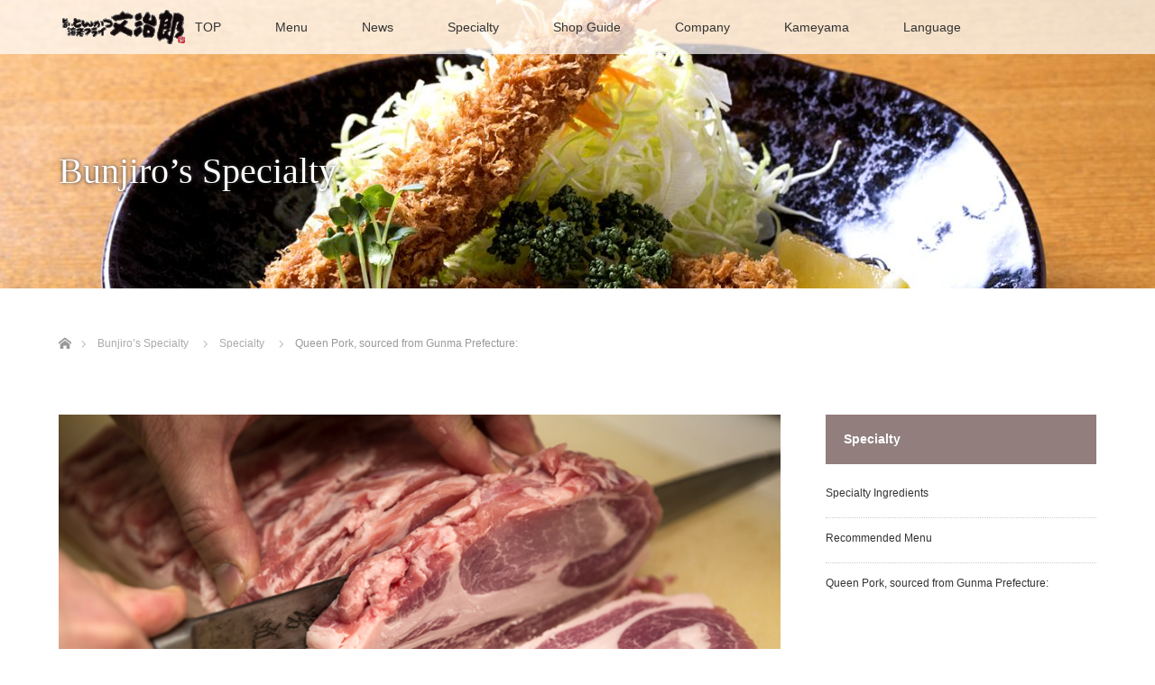

--- FILE ---
content_type: text/html; charset=UTF-8
request_url: https://bunjiro.jp/ess/2017/04/06/queen-pork-sourced-from-gunma-prefecture/
body_size: 8718
content:
<!DOCTYPE html>
<html class="pc" lang="ja">
<head>
<meta charset="UTF-8">
<!--[if IE]><meta http-equiv="X-UA-Compatible" content="IE=edge"><![endif]-->
<meta name="viewport" content="width=device-width">
<title>Queen Pork, sourced from Gunma Prefecture: | Bunjiro Higashi Furukawamachi</title>
<meta name="description" content="Queen Pork’s deliciousness 	gives it a succulent lustre.  	The marbling has a gentle flavour. 	 It has a piquant...">
<link rel="pingback" href="https://bunjiro.jp/ess/xmlrpc.php">
<meta name='robots' content='max-image-preview:large' />
<link rel='dns-prefetch' href='//webfonts.sakura.ne.jp' />
<link rel="alternate" type="application/rss+xml" title="Bunjiro Higashi Furukawamachi &raquo; フィード" href="https://bunjiro.jp/ess/feed/" />
<link rel="alternate" type="application/rss+xml" title="Bunjiro Higashi Furukawamachi &raquo; コメントフィード" href="https://bunjiro.jp/ess/comments/feed/" />
<link rel="alternate" type="application/rss+xml" title="Bunjiro Higashi Furukawamachi &raquo; Queen Pork, sourced from Gunma Prefecture: のコメントのフィード" href="https://bunjiro.jp/ess/2017/04/06/queen-pork-sourced-from-gunma-prefecture/feed/" />
<script type="text/javascript">
window._wpemojiSettings = {"baseUrl":"https:\/\/s.w.org\/images\/core\/emoji\/14.0.0\/72x72\/","ext":".png","svgUrl":"https:\/\/s.w.org\/images\/core\/emoji\/14.0.0\/svg\/","svgExt":".svg","source":{"concatemoji":"https:\/\/bunjiro.jp\/ess\/wp-includes\/js\/wp-emoji-release.min.js"}};
/*! This file is auto-generated */
!function(i,n){var o,s,e;function c(e){try{var t={supportTests:e,timestamp:(new Date).valueOf()};sessionStorage.setItem(o,JSON.stringify(t))}catch(e){}}function p(e,t,n){e.clearRect(0,0,e.canvas.width,e.canvas.height),e.fillText(t,0,0);var t=new Uint32Array(e.getImageData(0,0,e.canvas.width,e.canvas.height).data),r=(e.clearRect(0,0,e.canvas.width,e.canvas.height),e.fillText(n,0,0),new Uint32Array(e.getImageData(0,0,e.canvas.width,e.canvas.height).data));return t.every(function(e,t){return e===r[t]})}function u(e,t,n){switch(t){case"flag":return n(e,"\ud83c\udff3\ufe0f\u200d\u26a7\ufe0f","\ud83c\udff3\ufe0f\u200b\u26a7\ufe0f")?!1:!n(e,"\ud83c\uddfa\ud83c\uddf3","\ud83c\uddfa\u200b\ud83c\uddf3")&&!n(e,"\ud83c\udff4\udb40\udc67\udb40\udc62\udb40\udc65\udb40\udc6e\udb40\udc67\udb40\udc7f","\ud83c\udff4\u200b\udb40\udc67\u200b\udb40\udc62\u200b\udb40\udc65\u200b\udb40\udc6e\u200b\udb40\udc67\u200b\udb40\udc7f");case"emoji":return!n(e,"\ud83e\udef1\ud83c\udffb\u200d\ud83e\udef2\ud83c\udfff","\ud83e\udef1\ud83c\udffb\u200b\ud83e\udef2\ud83c\udfff")}return!1}function f(e,t,n){var r="undefined"!=typeof WorkerGlobalScope&&self instanceof WorkerGlobalScope?new OffscreenCanvas(300,150):i.createElement("canvas"),a=r.getContext("2d",{willReadFrequently:!0}),o=(a.textBaseline="top",a.font="600 32px Arial",{});return e.forEach(function(e){o[e]=t(a,e,n)}),o}function t(e){var t=i.createElement("script");t.src=e,t.defer=!0,i.head.appendChild(t)}"undefined"!=typeof Promise&&(o="wpEmojiSettingsSupports",s=["flag","emoji"],n.supports={everything:!0,everythingExceptFlag:!0},e=new Promise(function(e){i.addEventListener("DOMContentLoaded",e,{once:!0})}),new Promise(function(t){var n=function(){try{var e=JSON.parse(sessionStorage.getItem(o));if("object"==typeof e&&"number"==typeof e.timestamp&&(new Date).valueOf()<e.timestamp+604800&&"object"==typeof e.supportTests)return e.supportTests}catch(e){}return null}();if(!n){if("undefined"!=typeof Worker&&"undefined"!=typeof OffscreenCanvas&&"undefined"!=typeof URL&&URL.createObjectURL&&"undefined"!=typeof Blob)try{var e="postMessage("+f.toString()+"("+[JSON.stringify(s),u.toString(),p.toString()].join(",")+"));",r=new Blob([e],{type:"text/javascript"}),a=new Worker(URL.createObjectURL(r),{name:"wpTestEmojiSupports"});return void(a.onmessage=function(e){c(n=e.data),a.terminate(),t(n)})}catch(e){}c(n=f(s,u,p))}t(n)}).then(function(e){for(var t in e)n.supports[t]=e[t],n.supports.everything=n.supports.everything&&n.supports[t],"flag"!==t&&(n.supports.everythingExceptFlag=n.supports.everythingExceptFlag&&n.supports[t]);n.supports.everythingExceptFlag=n.supports.everythingExceptFlag&&!n.supports.flag,n.DOMReady=!1,n.readyCallback=function(){n.DOMReady=!0}}).then(function(){return e}).then(function(){var e;n.supports.everything||(n.readyCallback(),(e=n.source||{}).concatemoji?t(e.concatemoji):e.wpemoji&&e.twemoji&&(t(e.twemoji),t(e.wpemoji)))}))}((window,document),window._wpemojiSettings);
</script>
<style type="text/css">
img.wp-smiley,
img.emoji {
	display: inline !important;
	border: none !important;
	box-shadow: none !important;
	height: 1em !important;
	width: 1em !important;
	margin: 0 0.07em !important;
	vertical-align: -0.1em !important;
	background: none !important;
	padding: 0 !important;
}
</style>
	<link rel='stylesheet' id='style-css' href='https://bunjiro.jp/ess/wp-content/themes/lotus_tcd039/style.css' type='text/css' media='all' />
<link rel='stylesheet' id='wp-block-library-css' href='https://bunjiro.jp/ess/wp-includes/css/dist/block-library/style.min.css' type='text/css' media='all' />
<style id='classic-theme-styles-inline-css' type='text/css'>
/*! This file is auto-generated */
.wp-block-button__link{color:#fff;background-color:#32373c;border-radius:9999px;box-shadow:none;text-decoration:none;padding:calc(.667em + 2px) calc(1.333em + 2px);font-size:1.125em}.wp-block-file__button{background:#32373c;color:#fff;text-decoration:none}
</style>
<style id='global-styles-inline-css' type='text/css'>
body{--wp--preset--color--black: #000000;--wp--preset--color--cyan-bluish-gray: #abb8c3;--wp--preset--color--white: #ffffff;--wp--preset--color--pale-pink: #f78da7;--wp--preset--color--vivid-red: #cf2e2e;--wp--preset--color--luminous-vivid-orange: #ff6900;--wp--preset--color--luminous-vivid-amber: #fcb900;--wp--preset--color--light-green-cyan: #7bdcb5;--wp--preset--color--vivid-green-cyan: #00d084;--wp--preset--color--pale-cyan-blue: #8ed1fc;--wp--preset--color--vivid-cyan-blue: #0693e3;--wp--preset--color--vivid-purple: #9b51e0;--wp--preset--gradient--vivid-cyan-blue-to-vivid-purple: linear-gradient(135deg,rgba(6,147,227,1) 0%,rgb(155,81,224) 100%);--wp--preset--gradient--light-green-cyan-to-vivid-green-cyan: linear-gradient(135deg,rgb(122,220,180) 0%,rgb(0,208,130) 100%);--wp--preset--gradient--luminous-vivid-amber-to-luminous-vivid-orange: linear-gradient(135deg,rgba(252,185,0,1) 0%,rgba(255,105,0,1) 100%);--wp--preset--gradient--luminous-vivid-orange-to-vivid-red: linear-gradient(135deg,rgba(255,105,0,1) 0%,rgb(207,46,46) 100%);--wp--preset--gradient--very-light-gray-to-cyan-bluish-gray: linear-gradient(135deg,rgb(238,238,238) 0%,rgb(169,184,195) 100%);--wp--preset--gradient--cool-to-warm-spectrum: linear-gradient(135deg,rgb(74,234,220) 0%,rgb(151,120,209) 20%,rgb(207,42,186) 40%,rgb(238,44,130) 60%,rgb(251,105,98) 80%,rgb(254,248,76) 100%);--wp--preset--gradient--blush-light-purple: linear-gradient(135deg,rgb(255,206,236) 0%,rgb(152,150,240) 100%);--wp--preset--gradient--blush-bordeaux: linear-gradient(135deg,rgb(254,205,165) 0%,rgb(254,45,45) 50%,rgb(107,0,62) 100%);--wp--preset--gradient--luminous-dusk: linear-gradient(135deg,rgb(255,203,112) 0%,rgb(199,81,192) 50%,rgb(65,88,208) 100%);--wp--preset--gradient--pale-ocean: linear-gradient(135deg,rgb(255,245,203) 0%,rgb(182,227,212) 50%,rgb(51,167,181) 100%);--wp--preset--gradient--electric-grass: linear-gradient(135deg,rgb(202,248,128) 0%,rgb(113,206,126) 100%);--wp--preset--gradient--midnight: linear-gradient(135deg,rgb(2,3,129) 0%,rgb(40,116,252) 100%);--wp--preset--font-size--small: 13px;--wp--preset--font-size--medium: 20px;--wp--preset--font-size--large: 36px;--wp--preset--font-size--x-large: 42px;--wp--preset--spacing--20: 0.44rem;--wp--preset--spacing--30: 0.67rem;--wp--preset--spacing--40: 1rem;--wp--preset--spacing--50: 1.5rem;--wp--preset--spacing--60: 2.25rem;--wp--preset--spacing--70: 3.38rem;--wp--preset--spacing--80: 5.06rem;--wp--preset--shadow--natural: 6px 6px 9px rgba(0, 0, 0, 0.2);--wp--preset--shadow--deep: 12px 12px 50px rgba(0, 0, 0, 0.4);--wp--preset--shadow--sharp: 6px 6px 0px rgba(0, 0, 0, 0.2);--wp--preset--shadow--outlined: 6px 6px 0px -3px rgba(255, 255, 255, 1), 6px 6px rgba(0, 0, 0, 1);--wp--preset--shadow--crisp: 6px 6px 0px rgba(0, 0, 0, 1);}:where(.is-layout-flex){gap: 0.5em;}:where(.is-layout-grid){gap: 0.5em;}body .is-layout-flow > .alignleft{float: left;margin-inline-start: 0;margin-inline-end: 2em;}body .is-layout-flow > .alignright{float: right;margin-inline-start: 2em;margin-inline-end: 0;}body .is-layout-flow > .aligncenter{margin-left: auto !important;margin-right: auto !important;}body .is-layout-constrained > .alignleft{float: left;margin-inline-start: 0;margin-inline-end: 2em;}body .is-layout-constrained > .alignright{float: right;margin-inline-start: 2em;margin-inline-end: 0;}body .is-layout-constrained > .aligncenter{margin-left: auto !important;margin-right: auto !important;}body .is-layout-constrained > :where(:not(.alignleft):not(.alignright):not(.alignfull)){max-width: var(--wp--style--global--content-size);margin-left: auto !important;margin-right: auto !important;}body .is-layout-constrained > .alignwide{max-width: var(--wp--style--global--wide-size);}body .is-layout-flex{display: flex;}body .is-layout-flex{flex-wrap: wrap;align-items: center;}body .is-layout-flex > *{margin: 0;}body .is-layout-grid{display: grid;}body .is-layout-grid > *{margin: 0;}:where(.wp-block-columns.is-layout-flex){gap: 2em;}:where(.wp-block-columns.is-layout-grid){gap: 2em;}:where(.wp-block-post-template.is-layout-flex){gap: 1.25em;}:where(.wp-block-post-template.is-layout-grid){gap: 1.25em;}.has-black-color{color: var(--wp--preset--color--black) !important;}.has-cyan-bluish-gray-color{color: var(--wp--preset--color--cyan-bluish-gray) !important;}.has-white-color{color: var(--wp--preset--color--white) !important;}.has-pale-pink-color{color: var(--wp--preset--color--pale-pink) !important;}.has-vivid-red-color{color: var(--wp--preset--color--vivid-red) !important;}.has-luminous-vivid-orange-color{color: var(--wp--preset--color--luminous-vivid-orange) !important;}.has-luminous-vivid-amber-color{color: var(--wp--preset--color--luminous-vivid-amber) !important;}.has-light-green-cyan-color{color: var(--wp--preset--color--light-green-cyan) !important;}.has-vivid-green-cyan-color{color: var(--wp--preset--color--vivid-green-cyan) !important;}.has-pale-cyan-blue-color{color: var(--wp--preset--color--pale-cyan-blue) !important;}.has-vivid-cyan-blue-color{color: var(--wp--preset--color--vivid-cyan-blue) !important;}.has-vivid-purple-color{color: var(--wp--preset--color--vivid-purple) !important;}.has-black-background-color{background-color: var(--wp--preset--color--black) !important;}.has-cyan-bluish-gray-background-color{background-color: var(--wp--preset--color--cyan-bluish-gray) !important;}.has-white-background-color{background-color: var(--wp--preset--color--white) !important;}.has-pale-pink-background-color{background-color: var(--wp--preset--color--pale-pink) !important;}.has-vivid-red-background-color{background-color: var(--wp--preset--color--vivid-red) !important;}.has-luminous-vivid-orange-background-color{background-color: var(--wp--preset--color--luminous-vivid-orange) !important;}.has-luminous-vivid-amber-background-color{background-color: var(--wp--preset--color--luminous-vivid-amber) !important;}.has-light-green-cyan-background-color{background-color: var(--wp--preset--color--light-green-cyan) !important;}.has-vivid-green-cyan-background-color{background-color: var(--wp--preset--color--vivid-green-cyan) !important;}.has-pale-cyan-blue-background-color{background-color: var(--wp--preset--color--pale-cyan-blue) !important;}.has-vivid-cyan-blue-background-color{background-color: var(--wp--preset--color--vivid-cyan-blue) !important;}.has-vivid-purple-background-color{background-color: var(--wp--preset--color--vivid-purple) !important;}.has-black-border-color{border-color: var(--wp--preset--color--black) !important;}.has-cyan-bluish-gray-border-color{border-color: var(--wp--preset--color--cyan-bluish-gray) !important;}.has-white-border-color{border-color: var(--wp--preset--color--white) !important;}.has-pale-pink-border-color{border-color: var(--wp--preset--color--pale-pink) !important;}.has-vivid-red-border-color{border-color: var(--wp--preset--color--vivid-red) !important;}.has-luminous-vivid-orange-border-color{border-color: var(--wp--preset--color--luminous-vivid-orange) !important;}.has-luminous-vivid-amber-border-color{border-color: var(--wp--preset--color--luminous-vivid-amber) !important;}.has-light-green-cyan-border-color{border-color: var(--wp--preset--color--light-green-cyan) !important;}.has-vivid-green-cyan-border-color{border-color: var(--wp--preset--color--vivid-green-cyan) !important;}.has-pale-cyan-blue-border-color{border-color: var(--wp--preset--color--pale-cyan-blue) !important;}.has-vivid-cyan-blue-border-color{border-color: var(--wp--preset--color--vivid-cyan-blue) !important;}.has-vivid-purple-border-color{border-color: var(--wp--preset--color--vivid-purple) !important;}.has-vivid-cyan-blue-to-vivid-purple-gradient-background{background: var(--wp--preset--gradient--vivid-cyan-blue-to-vivid-purple) !important;}.has-light-green-cyan-to-vivid-green-cyan-gradient-background{background: var(--wp--preset--gradient--light-green-cyan-to-vivid-green-cyan) !important;}.has-luminous-vivid-amber-to-luminous-vivid-orange-gradient-background{background: var(--wp--preset--gradient--luminous-vivid-amber-to-luminous-vivid-orange) !important;}.has-luminous-vivid-orange-to-vivid-red-gradient-background{background: var(--wp--preset--gradient--luminous-vivid-orange-to-vivid-red) !important;}.has-very-light-gray-to-cyan-bluish-gray-gradient-background{background: var(--wp--preset--gradient--very-light-gray-to-cyan-bluish-gray) !important;}.has-cool-to-warm-spectrum-gradient-background{background: var(--wp--preset--gradient--cool-to-warm-spectrum) !important;}.has-blush-light-purple-gradient-background{background: var(--wp--preset--gradient--blush-light-purple) !important;}.has-blush-bordeaux-gradient-background{background: var(--wp--preset--gradient--blush-bordeaux) !important;}.has-luminous-dusk-gradient-background{background: var(--wp--preset--gradient--luminous-dusk) !important;}.has-pale-ocean-gradient-background{background: var(--wp--preset--gradient--pale-ocean) !important;}.has-electric-grass-gradient-background{background: var(--wp--preset--gradient--electric-grass) !important;}.has-midnight-gradient-background{background: var(--wp--preset--gradient--midnight) !important;}.has-small-font-size{font-size: var(--wp--preset--font-size--small) !important;}.has-medium-font-size{font-size: var(--wp--preset--font-size--medium) !important;}.has-large-font-size{font-size: var(--wp--preset--font-size--large) !important;}.has-x-large-font-size{font-size: var(--wp--preset--font-size--x-large) !important;}
.wp-block-navigation a:where(:not(.wp-element-button)){color: inherit;}
:where(.wp-block-post-template.is-layout-flex){gap: 1.25em;}:where(.wp-block-post-template.is-layout-grid){gap: 1.25em;}
:where(.wp-block-columns.is-layout-flex){gap: 2em;}:where(.wp-block-columns.is-layout-grid){gap: 2em;}
.wp-block-pullquote{font-size: 1.5em;line-height: 1.6;}
</style>
<link rel='stylesheet' id='tcd-maps-css' href='https://bunjiro.jp/ess/wp-content/plugins/tcd-google-maps/admin.css' type='text/css' media='all' />
<script type='text/javascript' src='https://bunjiro.jp/ess/wp-includes/js/jquery/jquery.min.js' id='jquery-core-js'></script>
<script type='text/javascript' src='https://bunjiro.jp/ess/wp-includes/js/jquery/jquery-migrate.min.js' id='jquery-migrate-js'></script>
<script type='text/javascript' src='//webfonts.sakura.ne.jp/js/sakurav3.js?fadein=0' id='typesquare_std-js'></script>
<link rel="https://api.w.org/" href="https://bunjiro.jp/ess/wp-json/" /><link rel="alternate" type="application/json" href="https://bunjiro.jp/ess/wp-json/wp/v2/posts/83" /><link rel="canonical" href="https://bunjiro.jp/ess/2017/04/06/queen-pork-sourced-from-gunma-prefecture/" />
<link rel='shortlink' href='https://bunjiro.jp/ess/?p=83' />
<link rel="alternate" type="application/json+oembed" href="https://bunjiro.jp/ess/wp-json/oembed/1.0/embed?url=https%3A%2F%2Fbunjiro.jp%2Fess%2F2017%2F04%2F06%2Fqueen-pork-sourced-from-gunma-prefecture%2F" />
<link rel="alternate" type="text/xml+oembed" href="https://bunjiro.jp/ess/wp-json/oembed/1.0/embed?url=https%3A%2F%2Fbunjiro.jp%2Fess%2F2017%2F04%2F06%2Fqueen-pork-sourced-from-gunma-prefecture%2F&#038;format=xml" />

<script src="https://bunjiro.jp/ess/wp-content/themes/lotus_tcd039/js/jquery.easing.1.3.js?ver=1.7"></script>
<script src="https://bunjiro.jp/ess/wp-content/themes/lotus_tcd039/js/jscript.js?ver=1.7"></script>
<script src="https://bunjiro.jp/ess/wp-content/themes/lotus_tcd039/js/functions.js?ver=1.7"></script>
<script src="https://bunjiro.jp/ess/wp-content/themes/lotus_tcd039/js/comment.js?ver=1.7"></script>

<link rel="stylesheet" media="screen and (max-width:770px)" href="https://bunjiro.jp/ess/wp-content/themes/lotus_tcd039/responsive.css?ver=1.7">

<style type="text/css">
body, input, textarea { font-family: Verdana, "ヒラギノ角ゴ ProN W3", "Hiragino Kaku Gothic ProN", "メイリオ", Meiryo, sans-serif; }
.rich_font { font-weight:500; font-family: "Times New Roman" , "游明朝" , "Yu Mincho" , "游明朝体" , "YuMincho" , "ヒラギノ明朝 Pro W3" , "Hiragino Mincho Pro" , "HiraMinProN-W3" , "HGS明朝E" , "ＭＳ Ｐ明朝" , "MS PMincho" , serif; }

body { font-size:15px; }

.pc #header .logo { font-size:21px; }
.mobile #header .logo { font-size:18px; }
.pc #header .desc { font-size:12px; }
#footer_logo .logo { font-size:40px; }
#footer_logo .desc { font-size:12px; }
.pc #header #logo_text_fixed .logo { font-size:21px; }

.index_box_list .image img, #index_blog_list li .image img, #related_post li a.image img, .styled_post_list1 .image img, #recent_news .image img{
  -webkit-transition: all 0.35s ease-in-out; -moz-transition: all 0.35s ease-in-out; transition: all 0.35s ease-in-out;
  -webkit-transform: scale(1); -moz-transform: scale(1); -ms-transform: scale(1); -o-transform: scale(1); transform: scale(1);
  -webkit-backface-visibility:hidden; backface-visibility:hidden;
}
.index_box_list .image a:hover img, #index_blog_list li .image:hover img, #related_post li a.image:hover img, .styled_post_list1 .image:hover img, #recent_news .image:hover img{
 -webkit-transform: scale(1.2); -moz-transform: scale(1.2); -ms-transform: scale(1.2); -o-transform: scale(1.2); transform: scale(1.2);
}

.pc .home #header_top{ background:rgba(255,255,255,1) }
.pc .home #global_menu{ background:rgba(255,255,255,0.7) }
.pc .header_fix #header{ background:rgba(255,255,255,1) }
.pc .not_home #header{ background:rgba(255,255,255,0.7) }
.pc .not_home.header_fix2 #header{ background:rgba(255,255,255,1) }
.pc #global_menu > ul > li > a{ color:#333333; }

.pc #index_content2 .catchphrase .headline { font-size:40px; }
.pc #index_content2 .catchphrase .desc { font-size:15px; }

#post_title { font-size:30px; }
.post_content { font-size:15px; }

a:hover, #comment_header ul li a:hover, .pc #global_menu > ul > li.active > a, .pc #global_menu li.current-menu-item > a, .pc #global_menu > ul > li > a:hover, #header_logo .logo a:hover, #bread_crumb li.home a:hover:before, #bread_crumb li a:hover,
 .footer_menu li:first-child a, .footer_menu li:only-child a, #previous_next_post a:hover, .color_headline
  { color:#000000; }

.pc #global_menu ul ul a, #return_top a, .next_page_link a:hover, .page_navi a:hover, .collapse_category_list li a:hover .count, .index_archive_link a:hover, .slick-arrow:hover, #header_logo_index .link:hover,
 #previous_next_page a:hover, .page_navi p.back a:hover, .collapse_category_list li a:hover .count, .mobile #global_menu li a:hover,
  #wp-calendar td a:hover, #wp-calendar #prev a:hover, #wp-calendar #next a:hover, .widget_search #search-btn input:hover, .widget_search #searchsubmit:hover, .side_widget.google_search #searchsubmit:hover,
   #submit_comment:hover, #comment_header ul li a:hover, #comment_header ul li.comment_switch_active a, #comment_header #comment_closed p, #post_pagination a:hover, #post_pagination p, a.menu_button:hover, .mobile .footer_menu a:hover, .mobile #footer_menu_bottom li a:hover
    { background-color:#000000; }

.pc #global_menu ul ul a:hover, #return_top a:hover
 { background-color:#474747; }

.side_headline, #footer_address, #recent_news .headline, .page_navi span.current
 { background-color:#917E7D; }

#index_content1_top
 { background-color:#000000; }

#comment_textarea textarea:focus, #guest_info input:focus, #comment_header ul li a:hover, #comment_header ul li.comment_switch_active a, #comment_header #comment_closed p
 { border-color:#000000; }

#comment_header ul li.comment_switch_active a:after, #comment_header #comment_closed p:after
 { border-color:#000000 transparent transparent transparent; }

.collapse_category_list li a:before
 { border-color: transparent transparent transparent #000000; }


  #site_loader_spinner { border:4px solid rgba(0,0,0,0.2); border-top-color:#000000; }


</style>


<script type="text/javascript">
 jQuery(document).ready(function($){
  $('a').not('a[href^="#"], a[href^="tel"], [href^="javascript:void(0);"], a[target="_blank"]').click(function(){
   var pass = $(this).attr("href");
   $('#site_wrap').animate({opacity:'0'},400,function(){
    $('#site_loader_overlay').show();
    $('#site_loader_spinner').show();
    location.href = pass;
    setTimeout(function(){
     $('#site_wrap').css({opacity:'1'})
    },2500);
   });
   return false;
  });
 });
</script>


<style type="text/css"></style></head>
<body id="body" class="post-template-default single single-post postid-83 single-format-standard not_home">

<div id="site_loader_overlay">
 <div id="site_loader_spinner"></div>
</div>
<div id="site_wrap">

 <div id="header">
  <div id="header_top">
   <div id="header_logo">
    <div id="logo_image">
 <h1 class="logo">
  <a href="https://bunjiro.jp/ess/" title="Bunjiro Higashi Furukawamachi" data-label="Bunjiro Higashi Furukawamachi"><img class="h_logo" src="https://bunjiro.jp/ess/wp-content/uploads/2017/04/logo.jpg?1768981967" alt="Bunjiro Higashi Furukawamachi" title="Bunjiro Higashi Furukawamachi" /></a>
 </h1>
</div>
   </div>
  </div><!-- END #header_top -->
    <div id="header_bottom">
   <a href="#" class="menu_button"><span>menu</span></a>
   <div id="logo_image_fixed">
 <p class="logo"><a href="https://bunjiro.jp/ess/" title="Bunjiro Higashi Furukawamachi"><img class="s_logo" src="https://bunjiro.jp/ess/wp-content/uploads/2017/04/logo_header_small4-1.gif?1768981967" alt="Bunjiro Higashi Furukawamachi" title="Bunjiro Higashi Furukawamachi" /></a></p>
</div>
   <div id="global_menu">
    <ul id="menu-gv" class="menu"><li id="menu-item-29" class="menu-item menu-item-type-post_type menu-item-object-page menu-item-home menu-item-29"><a href="https://bunjiro.jp/ess/">TOP</a></li>
<li id="menu-item-27" class="menu-item menu-item-type-post_type menu-item-object-page menu-item-has-children menu-item-27"><a href="https://bunjiro.jp/ess/grand-menu/">Menu</a>
<ul class="sub-menu">
	<li id="menu-item-95" class="menu-item menu-item-type-custom menu-item-object-custom menu-item-95"><a href="http://bunjiro.jp/ess/grand-menu/">Menu</a></li>
	<li id="menu-item-31" class="menu-item menu-item-type-post_type menu-item-object-page menu-item-31"><a href="https://bunjiro.jp/ess/lunch/">Lunch</a></li>
	<li id="menu-item-41" class="menu-item menu-item-type-post_type menu-item-object-page menu-item-41"><a href="https://bunjiro.jp/ess/drink-menu/">Drink Menu</a></li>
	<li id="menu-item-98" class="menu-item menu-item-type-post_type menu-item-object-page menu-item-98"><a href="https://bunjiro.jp/ess/bunjiro-bento-lunch-boxes/">Bunjiro Bento Lunch Boxes</a></li>
</ul>
</li>
<li id="menu-item-112" class="menu-item menu-item-type-custom menu-item-object-custom menu-item-112"><a href="http://bunjiro.jp/ess/news/">News</a></li>
<li id="menu-item-28" class="menu-item menu-item-type-post_type menu-item-object-page current_page_parent menu-item-28"><a href="https://bunjiro.jp/ess/specialty/">Specialty</a></li>
<li id="menu-item-49" class="menu-item menu-item-type-post_type menu-item-object-page menu-item-49"><a href="https://bunjiro.jp/ess/shop-guide/">Shop Guide</a></li>
<li id="menu-item-64" class="menu-item menu-item-type-post_type menu-item-object-page menu-item-64"><a href="https://bunjiro.jp/ess/company-overview/">Company</a></li>
<li id="menu-item-70" class="menu-item menu-item-type-post_type menu-item-object-page menu-item-70"><a href="https://bunjiro.jp/ess/kameyama-ceramics/">Kameyama</a></li>
<li id="menu-item-105" class="menu-item menu-item-type-custom menu-item-object-custom menu-item-home menu-item-has-children menu-item-105"><a href="http://bunjiro.jp/ess/">Language</a>
<ul class="sub-menu">
	<li id="menu-item-107" class="menu-item menu-item-type-custom menu-item-object-custom menu-item-107"><a href="http://bunjiro.jp/">日本語</a></li>
</ul>
</li>
</ul>   </div>
  </div><!-- END #header_bottom -->
   </div><!-- END #header -->

    
 <div id="main_contents" class="clearfix">

<div id="header_image">
 <div class="image"><img src="https://bunjiro.jp/ess/wp-content/uploads/2017/04/top_pic2-1280x320.jpg" title="" alt="" /></div>
 <div class="caption" style="text-shadow:0px 0px 4px #333333; color:#FFFFFF; ">
  <p class="title rich_font" style="font-size:40px;">Bunjiro’s Specialty</p>
 </div>
</div>

<div id="bread_crumb">

<ul class="clearfix">
 <li itemscope="itemscope" itemtype="http://data-vocabulary.org/Breadcrumb" class="home"><a itemprop="url" href="https://bunjiro.jp/ess/"><span>ホーム</span></a></li>

 <li itemscope="itemscope" itemtype="http://data-vocabulary.org/Breadcrumb"><a itemprop="url" href="https://bunjiro.jp/ess/specialty/">Bunjiro’s Specialty</a></li>
 <li><a href="https://bunjiro.jp/ess/category/specialty/" rel="category tag">Specialty</a></li>
 <li class="last">Queen Pork, sourced from Gunma Prefecture:</li>

</ul>
</div>

<div id="main_col" class="clearfix">

<div id="left_col">

 
 <div id="article">

      <div id="post_image">
   <img width="790" height="480" src="https://bunjiro.jp/ess/wp-content/uploads/2017/04/ko_pork-790x480.jpg" class="attachment-size5 size-size5 wp-post-image" alt="" decoding="async" fetchpriority="high" srcset="https://bunjiro.jp/ess/wp-content/uploads/2017/04/ko_pork.jpg 790w, https://bunjiro.jp/ess/wp-content/uploads/2017/04/ko_pork-300x182.jpg 300w, https://bunjiro.jp/ess/wp-content/uploads/2017/04/ko_pork-768x467.jpg 768w" sizes="(max-width: 790px) 100vw, 790px" />  </div>
    
  <ul id="post_meta_top" class="clearfix">
        </ul>

  <h2 id="post_title" class="rich_font color_headline">Queen Pork, sourced from Gunma Prefecture:</h2>

  
 <!-- banner2 -->
 
  <div class="post_content clearfix">
   <h3><span lang="EN-AU" style="font-family: arial,helvetica,sans-serif; font-size: 18pt;"><span style="color: #000000;">Queen Pork’s deliciousness</span></span></h3>
<ol>
<li><span lang="EN-AU" style="font-family: arial,helvetica,sans-serif; font-size: 12pt;"><span style="color: #000000;">gives it a succulent lustre. </span></span></li>
<li><span lang="EN-AU" style="font-family: arial,helvetica,sans-serif; font-size: 12pt;"><span style="color: #000000;">The marbling has a gentle flavour.</span></span></li>
<li><span style="font-family: arial,helvetica,sans-serif; font-size: 12pt;"> <span lang="EN-AU"><span style="color: #000000;">It has a piquant taste and a lovely texture.</span></span></span></li>
<li><span lang="EN-AU" style="font-family: arial,helvetica,sans-serif; font-size: 12pt;"><span style="color: #000000;">It has no distasteful odours.</span></span></li>
<li><span lang="EN-AU" style="font-family: arial,helvetica,sans-serif; font-size: 12pt;"><span style="color: #000000;">It increases the enjoyment of cooking with pork.</span></span></li>
</ol>
<h3><span lang="EN-AU" style="font-family: arial,helvetica,sans-serif; font-size: 18pt;"><span style="color: #000000;">The Label of “Queen Pork”</span></span></h3>
<p><span style="font-family: arial,helvetica,sans-serif; font-size: 12pt;"><span lang="EN-AU"><span style="color: #000000;">“Queen Pork” is produced with the intention of allowing consumers to safely enjoy the deliciousness of pork, and it is the sum of many years improvement by the selective breeding and breeding management of pigs.<br />
</span></span><span lang="EN-AU"><span style="color: #000000;">There is a system which publicly divides and classifies the quality of pork, beyond simply whether it is fit for consumption. This rating system of three levels</span></span><span lang="EN-US"><span style="color: #000000;">–exceptional, high and standard– is the Pork Meat Trading Standard applied by the</span></span><span lang="EN-AU"><span style="color: #000000;"> Japan Meat Grading Association.</span></span> <span lang="EN-US"><span style="color: #000000;">However separate to this, there is a </span></span><span lang="EN-AU"><span style="color: #000000;">test that determines whether the label “Queen Pork” can be used. Only pork that has passed an independent examination can be certified as Queen Pork. For example, even pork that has a rating of “high” under the Pork Meat Trading Standard will not be labelled as Queen Pork if it is judged unsuitable.</span><span style="color: #000000;">  </span></span></span></p>
<p><span lang="EN-AU" style="font-size: 12pt;"><span style="color: #000000; font-family: Calibri; font-size: medium;"><span style="font-family: arial,helvetica,sans-serif;">Over the many years since its founding, Bunjiro has been supplied excellent quality pork by the Gunma Meat Company Ltd.</span> </span></span></p>
<p><span lang="EN-AU"><span style="color: #000000; font-family: Calibri; font-size: medium;"> <a href="http://www.gunma-meat.com/index.html" target="_blank"><img decoding="async" class="size-full wp-image-84 aligncenter" src="http://bunjiro.jp/ess/wp-content/uploads/2017/04/en1_gunmameet_logo.jpg" alt="" width="320" height="80" srcset="https://bunjiro.jp/ess/wp-content/uploads/2017/04/en1_gunmameet_logo.jpg 320w, https://bunjiro.jp/ess/wp-content/uploads/2017/04/en1_gunmameet_logo-300x75.jpg 300w" sizes="(max-width: 320px) 100vw, 320px" /></a></span></span></p>
     </div>

  
  
  
 </div><!-- END #article -->

 <!-- banner1 -->
 
 
  <div id="related_post">
  <h3 class="headline"><span>関連記事</span></h3>
  <ol class="clearfix">
      <li class="clearfix num1">
    <a class="image" href="https://bunjiro.jp/ess/2017/04/06/specialty-ingredients/"><img width="500" height="333" src="https://bunjiro.jp/ess/wp-content/uploads/2017/04/ko_cabbage-500x333.jpg" class="attachment-size2 size-size2 wp-post-image" alt="" decoding="async" loading="lazy" /></a>
    <div class="desc">
     <h4 class="title"><a href="https://bunjiro.jp/ess/2017/04/06/specialty-ingredients/" name="">Specialty Ingredients</a></h4>
    </div>
   </li>
      <li class="clearfix num2">
    <a class="image" href="https://bunjiro.jp/ess/2017/04/06/recommended-menu/"><img width="500" height="333" src="https://bunjiro.jp/ess/wp-content/uploads/2017/04/ko_tare-500x333.jpg" class="attachment-size2 size-size2 wp-post-image" alt="" decoding="async" loading="lazy" /></a>
    <div class="desc">
     <h4 class="title"><a href="https://bunjiro.jp/ess/2017/04/06/recommended-menu/" name="">Recommended Menu</a></h4>
    </div>
   </li>
     </ol>
 </div>
  
 

</div><!-- END #left_col -->


  <div id="side_col">
  
		<div class="side_widget clearfix widget_recent_entries" id="recent-posts-2">

		<h3 class="side_headline"><span>Specialty</span></h3>
		<ul>
											<li>
					<a href="https://bunjiro.jp/ess/2017/04/06/specialty-ingredients/">Specialty Ingredients</a>
									</li>
											<li>
					<a href="https://bunjiro.jp/ess/2017/04/06/recommended-menu/">Recommended Menu</a>
									</li>
											<li>
					<a href="https://bunjiro.jp/ess/2017/04/06/queen-pork-sourced-from-gunma-prefecture/" aria-current="page">Queen Pork, sourced from Gunma Prefecture:</a>
									</li>
					</ul>

		</div>
 </div>
 

</div><!-- END #main_col -->


 </div><!-- END #main_contents -->

<div id="footer_wrapper">
 <div id="footer_top">
  <div id="footer_top_inner">

   <!-- footer logo -->
   <div id="footer_logo">
    <div class="logo_area">
 <p class="logo"><a href="https://bunjiro.jp/ess/" title="Bunjiro Higashi Furukawamachi"><img class="f_logo" src="https://bunjiro.jp/ess/wp-content/uploads/2017/04/logo_header-1.gif?1768981967" alt="Bunjiro Higashi Furukawamachi" title="Bunjiro Higashi Furukawamachi" /></a></p>
</div>
   </div>

   <!-- footer menu -->
   

  </div><!-- END #footer_top_inner -->
 </div><!-- END #footer_top -->

    <p id="footer_address"><span class="mr10">Bunjiro Hamaguchi  Branch</span>2-13 Hamaguchicho, Nagasaki City, Nagasaki <span class="ml10">095-845-9933</span></p>
   
 <div id="footer_bottom">
  <div id="footer_bottom_inner" class="clearfix">
   <!-- social button -->
      <ul class="clearfix" id="footer_social_link">
                                <li class="rss"><a class="target_blank" href="https://bunjiro.jp/ess/feed/">RSS</a></li>
       </ul>
      <p id="copyright">Copyright &copy;&nbsp; <a href="https://bunjiro.jp/ess/">Bunjiro Higashi Furukawamachi</a></p>

  </div><!-- END #footer_bottom_inner -->
 </div><!-- END #footer_bottom -->
</div><!-- /footer_wrapper -->


 <div id="return_top">
  <a href="#body"><span>PAGE TOP</span></a>
 </div>

</div><!-- #site_wrap -->


 <script>

 jQuery(window).bind("unload",function(){});

 jQuery(document).ready(function($){

  function after_load() {
   $('#site_loader_spinner').delay(300).fadeOut(600);
   $('#site_loader_overlay').delay(600).fadeOut(900);
   $('#site_wrap').css('display', 'block');
        }


  $(window).load(function () {
    after_load();
  });
 
  $(function(){
    setTimeout(function(){
      if( $('#site_loader_overlay').is(':visible') ) {
        after_load();
      }
    }, 3000);
  });

 });
 </script>

  <!-- facebook share button code -->
 <div id="fb-root"></div>
 <script>
 (function(d, s, id) {
   var js, fjs = d.getElementsByTagName(s)[0];
   if (d.getElementById(id)) return;
   js = d.createElement(s); js.id = id;
   js.src = "//connect.facebook.net/ja_JP/sdk.js#xfbml=1&version=v2.5";
   fjs.parentNode.insertBefore(js, fjs);
 }(document, 'script', 'facebook-jssdk'));
 </script>
 
<script type='text/javascript' src='https://bunjiro.jp/ess/wp-includes/js/comment-reply.min.js' id='comment-reply-js'></script>
</body>
</html>